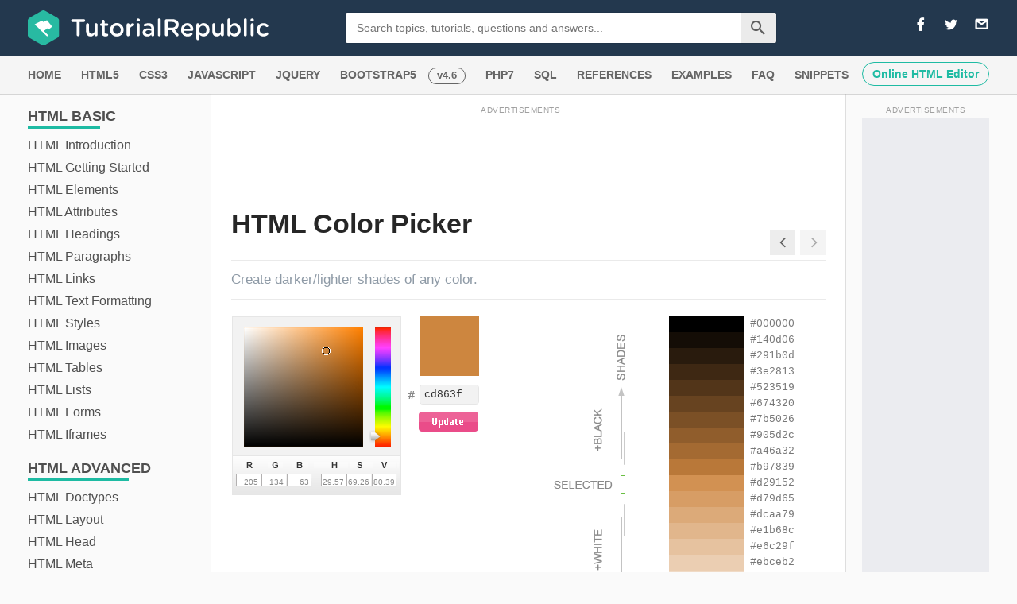

--- FILE ---
content_type: text/html; charset=UTF-8
request_url: https://www.tutorialrepublic.com/html-reference/html-color-picker.php?color=CD853F
body_size: 10815
content:
<!DOCTYPE html>
<html lang="en"><!-- InstanceBegin template="/Templates/html.dwt.php" codeOutsideHTMLIsLocked="false" -->
<head>
	<!-- InstanceBeginEditable name="doctitle" -->
    <title>HTML Color Picker - Create Tints and Shades of Any Color</title>
    <meta name="description" content="An interactive online tool that enable you fine tune your color selection by creating its lighter (tint) and darker (shades) versions along with the hex codes." />
	<link rel="canonical" href="https://www.tutorialrepublic.com/html-reference/html-color-picker.php" />
	    <!-- InstanceEndEditable -->
    	<meta charset="UTF-8" />
<meta name="viewport" content="width=device-width, initial-scale=1" />
<meta property="fb:admins" content="100001054961582" />
<meta property="fb:app_id" content="1404574483159557" />
<meta property="og:image" content="/lib/images/signature.png" />
<link rel="shortcut icon" type="image/x-icon" href="/favicon.png" />
<style>
html,body,h1,h2,h3,h4,h5,h6,p,blockquote,pre,img{margin:0;padding:0;border:0;font-size:100%;font:inherit;vertical-align:baseline}
html,body{min-height:100%}
p{margin:0 0 15px}
ol,ul{margin:0 0 15px}
a,a:active,a:visited{outline:none;color:#1db79f;text-decoration:none}
a img{border:none;outline:none}
p code,table td:last-child code,.content ul li code,code.mark{padding:2px 6px;font-size:94%;color:#333;background-color:#f1f1f1;border-radius:3px}
a code{color:inherit;background:none;padding:0}
table{border-collapse:collapse;border-spacing:0}
table td{vertical-align:top}
body{min-width:1320px;color:#414141;background:#fafafa;font-family:-apple-system,BlinkMacSystemFont,"Segoe UI","Helvetica Neue",sans-serif;font-size:17px;line-height:1.7}
input,select,textarea,button,div,span,a{box-sizing:border-box}
h1,h2,h3,h4{color:#262626;margin:20px 0 10px;line-height:1.5;font-weight:600}
h1{font-size:34px;margin-top:17px}
h2{font-size:28px}
h3{font-size:22px}
.space{margin-bottom:30px!important}
.break{margin-bottom:20px!important}
.text-center{text-align:center!important}
.scroll{height:195px;overflow-y:scroll}
.scroll.large{height:245px}
.scroll.xlarge{height:290px}
.scroll.xxlarge{height:340px}
sup{font-size:13px}
h1 sup{background:#ec0000;border-radius:3px;padding:5px 10px;font-size:15px;color:#fff;position:relative;top:5px}
.leaderboard{padding-top:18px;position:relative;box-sizing:content-box;height:91px;overflow:hidden}
.intro-image img{display:block;margin:10px 0 25px;width:100%}
.clearfix::after{content:".";display:block;height:0;clear:both;visibility:hidden}
code,.code,.syntax,.green-box,.sky-box,.gray-box,.pink-box,.red-box,.at-rule,.codebox pre,.console-output,.command{font-size:16px;font-family:Consolas,Monaco,Courier,monospace}
.console-output{margin:15px 0}
.command{background:#f2f2f2;padding:16px 18px;margin:15px 0 25px;border-radius:3px}
hr{border:none;border-bottom:1px solid #e7e9ed;height:1px;margin:40px 0 30px}
.summary,.topic{border:1px solid #eaeaea;border-width:1px 0;margin:20px 0;padding:10px 0;color:#8e9aa6}
h2.section-title span{display:inline-block;border-bottom:4px solid #c9d7e0;padding:0 50px 12px 0}
.wrapper{width:1320px;padding:0 15px;margin:0 auto}
.header{background:#23384e;padding:16px 0}
input.search{background:#fff;border:0 none;color:#807E7E;float:left;height:38px;font-size:14px;outline:medium none;padding:6px 14px;width:500px;border-radius:2px;box-shadow:0 0 1px rgba(0,0,0,0.6);font-family:inherit}
.search-btn{color:rgba(0,0,0,.6);background:#ebebeb;border:none;outline:none;cursor:pointer;float:left;height:38px;width:44px;display:block;margin-left:-2px;border-radius:0 2px 2px 0;box-shadow:0 0 1px rgba(0,0,0,0.7)}
.logo img{height:44px;margin:-3px 0;display:block}
.site-search{float:left;margin-left:8%}
.menu{background-color:#f5f5f5;box-shadow:0 1px 1px rgba(0,0,0,.15);position:relative;z-index:9}
.menu a{color:#666;display:inline-block;padding:0 10px;text-decoration:none;font-size:14px;font-weight:600;height:48px;line-height:48px}
.menu a:first-child{margin-left:-10px}
.menu a.tool-link{float:right;display:block;border-radius:40px;line-height:normal;position:relative;height:auto;top:8px;padding:6px 12px;color:#1ebba3;border:1px double #1ebba3}
.fl,.logo{float:left}
.leftcolumn{width:240px;float:left;font-size:16px;color:#4f4f4f}
.centercolumn{width:870px;float:left}
.rightcolumn{width:160px;float:right}
.content{background:#fff;padding:12px 40px 20px;border:1px solid #dedede;border-top:none;border-radius:1px}
.sidebar{padding-top:18px;margin-top:12px;position:relative}
.leftcolumn .segment{margin:18px 0 12px;position:relative;font-size:18px;font-weight:600;line-height:normal}
.leftcolumn a{color:#4f4f4f;display:block;border-bottom:1px solid transparent}
.leftcolumn ul{list-style:none;padding:0;margin:0}
.segment,.chapters,.chapters a,.toggle-tree-menu{float:left;clear:both}
.toggle-tree-menu{height:30px}
.toggle-tree-menu span{display:none}
h1 code,h2 code,h3 code{font:inherit}
.color-box{margin:20px 0;padding-left:20px;position:relative}
.note-box,.warning-box,.tip-box{padding:15px 15px 2px 28px}
.content ul li{margin-top:7px}
.extra{padding-top:5px}
.green-box,.sky-box,.gray-box,.red-box,.pink-box{color:#000;margin:15px 0 20px;padding:15px 20px;background-color:#f6f8fa;border:1px solid #d7e2ec}
.example{background:#f4f5f6;padding:3px;margin:15px 0 20px}
.codebox{background:#fff;border:1px solid #ddd}
.codebox-title{height:42px;padding-left:12px;border-bottom:1px solid #ddd;background:#f5f5f5}
.codebox-title h4{margin:0;font-size:18px;line-height:40px;float:left;font-weight:600}
a.try-btn,a.download-btn{width:150px;height:100%;color:#333;font-size:15px;line-height:40px;font-weight:600;text-align:center;float:right;display:block;border-left:1px solid #ddd;background:rgba(27,31,35,0.08);box-sizing:border-box;font-family:Arial,sans-serif}
a.try-btn span{font-size:18px;line-height:normal}
.hide,.code-style,.box-size,.bottom-link,.footer,.code-style,.snippets,.report-error,.badge,.social,.ad-label,.mobile-only,ul.tree-menu li ul{display:none}
.skyscraper{width:160px;height:600px;overflow:hidden;margin-bottom:20px;background:#ebecf0}
.bottom-ad{margin-top:50px;padding:28px;position:relative;background:url(/lib/images/smooth-line.png) no-repeat center #f9f9f9}
.rectangle-left,.rectangle-right{width:336px;height:280px;overflow:hidden}
.fr,a.previous-page,a.next-page,.rectangle-right,.topic-nav{float:right}
a.previous-page,a.next-page{width:32px;height:32px;line-height:30px}
.shadow{background:#F7F8F9;padding:3px;margin:15px 0 20px}
.color-box .shadow{margin:0}
.syntax{color:#2f4959;padding:15px 20px;background:#F9F9FA;border:1px solid #ddd}
code[class*="language-"],pre[class*="language-"]{color:#000;background:none;font-family:Consolas,Monaco,'Andale Mono','Ubuntu Mono',monospace;text-align:left;white-space:pre;word-break:normal;word-wrap:normal;line-height:1.5;tab-size:4;hyphens:none}
pre[class*="language-"]{position:relative;margin:.5em 0;overflow:visible;padding:0}
pre[class*="language-"]>code{position:relative;border-left:10px solid #358ccb;box-shadow:-1px 0 0 0 #358ccb,0 0 0 1px #dfdfdf;background-color:#fdfdfd;background-image:linear-gradient(transparent 50%,rgba(69,142,209,0.04) 50%);background-size:3em 3em;background-origin:content-box;background-attachment:local}
code[class*="language"]{max-height:inherit;height:inherit;padding:0 1em;display:block;overflow:auto}
:not(pre) > code[class*="language-"]{position:relative;padding:.2em;border-radius:.3em;color:#c92c2c;border:1px solid rgba(0,0,0,0.1);display:inline;white-space:normal}
pre[class*="language-"].line-numbers{padding-left:0}
pre[class*="language-"].line-numbers code{padding-left:3.8em}
pre[class*="language-"].line-numbers .line-numbers-rows{left:0}
pre[class*="language-"][data-line]{padding-top:0;padding-bottom:0;padding-left:0}
pre[data-line] code{position:relative;padding-left:4em}
pre .line-highlight{margin-top:0}
pre.line-numbers{position:relative;padding-left:3.8em;counter-reset:linenumber;white-space:pre-wrap!important}
pre.line-numbers > code{position:relative;white-space:inherit}
.line-numbers-rows,.codebox pre.inactive{display:none}
.codebox pre.syntax-highlighter{margin:0;padding:0;overflow:auto}
pre.line-numbers .line-numbers-rows{border-right:3px solid #6CE26C}
.codebox pre.syntax-highlighter > code{box-shadow:none!important;padding-left:3.8em;background-image:linear-gradient(transparent 50%,#F8F8F8 50%);font-family:Consolas,Monaco,'Andale Mono','Ubuntu Mono',monospace!important;font-size:16px;line-height:1.5;overflow-wrap:break-word}
.codebox pre.syntax-highlighter,.codebox pre.syntax-highlighter code{border:none;width:100%;box-sizing:border-box}
pre.line-numbers code,pre.line-numbers .line-numbers-rows{padding-top:2px;padding-bottom:2px}
pre.single-line code, pre.single-line .line-numbers-rows{padding-top:13px;padding-bottom:13px;background:#fff!important}
.preview-box{padding:15px;text-align:center;cursor:pointer;overflow:hidden;background:#FFF;border:1px solid #e6e6e6}
.preview-box a,.preview-box img{display:block;margin:0 auto;width:100%;height:auto}
.download-box{text-align:center;padding:20px 0;margin:20px 0 10px}
.output-box{border-color:#d4d4d4;border-style:solid;border-width:1px 0;padding:5px 15px;overflow:hidden;background:#fff;margin:10px 0}
.demo-box{margin-top:15px}
.subhead{border-bottom:3px solid #DCE3EB;margin-bottom:15px;padding-bottom:10px}
table.data,table.description{width:100%;font-size:92%}
table.data th,table.data td{padding:8px 10px;vertical-align:top;border:1px solid #dee2e6}
table.data tr,table.data thead + tbody tr:nth-child(2n),table.data.description td{background:#fff}  
table.data tr:nth-child(2n),table.data thead + tbody tr,table.data.description th{background:#f8f8f8}
table.data td.section{color:#fff;background:#343a40;border-color:#454d55}
table.data th{color:#000;text-align:left;font-size:15px;border-bottom-width:2px}
table.data.description th{width:150px;border-width:1px}
table.no-wrap tr td:first-child{white-space:nowrap}
.topic-nav{padding-right:5px;color:#d0d0d0}
.topic-nav a{padding:0 15px;margin:0 0 0 5px;position:relative;display:inline-block}
.topic-nav a::after{font-size:25px;position:absolute;line-height:1}
.topic-nav a:first-child{margin:0 5px 0 0}
.topic-nav a:first-child::after{content:'\00AB';left:-5px}
.topic-nav a:last-child::after{content:'\00BB';right:-5px}
.menu a.old-version{height:21px;font-size:13px;line-height:17px;border:1px double;border-radius:40px;margin-right:10px}
@media screen and (max-width: 1340px) {
body{min-width:1300px}
.wrapper{width:1300px}
.centercolumn{width:850px}
.bottom-ad{padding:24px}
}
@media screen and (max-width: 1320px) {
body{min-width:1280px}
.wrapper{width:1280px}
.leftcolumn{width:230px}
.centercolumn{width:840px}
.content{padding-left:30px;padding-right:30px}
.bottom-ad{padding:26px}
}
@media screen and (max-width: 1300px) {
body{min-width:1260px}
.wrapper{width:1260px}
.centercolumn{width:820px}
.bottom-ad{padding:21px}
}
@media screen and (max-width: 1280px) {
body{min-width:1240px}
.wrapper{width:1240px}
.centercolumn{width:800px}
.content{padding-left:25px;padding-right:25px}
.bottom-ad{padding:19px}
}
@media screen and (max-width: 1260px) {
body{min-width:1220px}
.wrapper{width:1220px}
.centercolumn{width:780px}
.bottom-ad{padding:13px}
}
@media screen and (max-width: 992px) {
body{min-width:100%;max-width:100%;padding-top:46px}
.wrapper{width:100%;min-width:auto;padding:0}
.header{height:46px;padding:5px 0;position:fixed;top:0;left:0;right:0;width:100%;z-index:99}
.logo img{height:30px;margin:3px 0 0}
.menu{width:100%;padding-left:15px;padding-right:15px;overflow-x:auto;white-space:nowrap}
.centercolumn{width:100%;min-width:auto;float:none}
.content{padding:15px 30px;border-width:0 0 1px 0}
.content img{max-width:100%;height:auto}
.skyscraper{display:inline-block}
.shadow,.example,.console-output,.content pre{max-width:100%;overflow-x:auto}
.codebox.multi-style-mode pre{margin-top:38px;border-top:1px solid #ddd}
.bottom-ad{height:auto;background:none;padding:18px 0 0;position:relative}
.rectangle-left,.rectangle-right{float:none;margin:0 auto 20px;background:#EDEEF2}
.leftcolumn,.footer,.social,.site-search,.topic,.code-style,.menu a.tool-link,.backdrop{display:none}
.summary,.topic{padding:5px 0;margin:10px 0}
.leftcolumn,.centercolumn,.rightcolumn,.sidebar{float:none}
.header,.menu,.centercolumn,.footer,.appeal-text{width:100%}
.rightcolumn,.sidebar{margin: 25px auto 0}
.overview{padding-right:0}
.scroll-pane{overflow-x:auto}
table.data{min-width:480px}
table.data pre{display:inline;white-space:normal}
table tr th,table tr td{width:auto!important}
.preview-box{padding:6px}
.leaderboard{margin:15px 0 20px}
h1{font-size:30px}
h2{font-size:24px}
h3{font-size:20px}
.codebox pre.syntax-highlighter{overflow-x:auto}
.codebox pre.syntax-highlighter > code{min-width:614px;height:auto;overflow-x:hidden}
}
@media screen and (max-width: 830px) {
.content{padding:15px}
}
@media screen and (min-width: 993px) {
.site-search,.leftcolumn,.social{display:block!important}
.backdrop{display:none!important}
.hide-scroll{overflow-x:hidden!important}
}
@media screen and (min-width: 1500px) {
body{min-width:1350px}
.wrapper{width:1350px}
.centercolumn{width:900px}
.content{padding-left:50px;padding-right:50px}
.bottom-ad{padding:31px}
}</style>    
    <!-- InstanceBeginEditable name="head" -->	
    <link rel="stylesheet" href="../lib/styles/colorpicker-2.2.css" />
	<script src="https://code.jquery.com/jquery-1.7.2.min.js"></script>
	<script src="../lib/js/eye.js"></script>
	<script src="../lib/js/utils.js"></script>
	<script src="../lib/js/layout.js"></script>
    <script src="../lib/js/colorpicker.js"></script>
    <script src="../lib/js/values.js"></script>
        <script>
    function hex2rgb(hex){
        hex = hex.replace('#','');
        r = parseInt(hex.substring(0,2), 16);
        g = parseInt(hex.substring(2,4), 16);
        b = parseInt(hex.substring(4,6), 16);

        result = 'rgb('+r+','+g+','+b+')';
        return result;
    }

    function rgb2hex(rgb){
        rgb = rgb.match(/^rgba?[\s+]?\([\s+]?(\d+)[\s+]?,[\s+]?(\d+)[\s+]?,[\s+]?(\d+)[\s+]?/i);
        return (rgb && rgb.length === 4) ? "#" +
            ("0" + parseInt(rgb[1],10).toString(16)).slice(-2) +
            ("0" + parseInt(rgb[2],10).toString(16)).slice(-2) +
            ("0" + parseInt(rgb[3],10).toString(16)).slice(-2) : '';
    }
    
    function updateColors(hex){
        const color = new Values(hex);
        var tints = color.tints(10);
        var shades = color.shades(10);
        $("#shades, #tints").empty();
        
        for(var i = 0; i < 10; i++) {
            var shadeHex = rgb2hex(String('rgb(' + shades[9-i].rgb + ')'));
            var tintHex = rgb2hex(String('rgb(' + tints[i].rgb + ')'));

            $("#shades").append('<tr><td class="hexcolor"><a style="background:' + shadeHex + '"></a></td><td class="hexcode">' + shadeHex + '</td></tr>');
            $("#tints").append('<tr><td class="hexcolor"><a style="background:' + tintHex + '"></a></td><td class="hexcode">' + tintHex + '</td></tr>');
        }
    }

    $(document).ready(function(){
        updateColors("#cd853f");
        $("#hex_code").val("cd853f").trigger("change");
    });

    $(document).on("click", ".update_btn", function(){
        var hex = $("#hex_code").val();
        updateColors("#" + hex);
    });

    $(document).on("click", ".hexcolor a", function(){
        var hex = $(this).parent().next().text();
        //$("#hex_code").val(hex.substring(1)).trigger("change");
        updateColors(hex);
    });
    </script>
    <!-- InstanceEndEditable -->
    
	<script async src="https://www.googletagmanager.com/gtag/js?id=G-381VQH4NHT"></script>
<script>
  window.dataLayer = window.dataLayer || [];
  function gtag(){dataLayer.push(arguments);}
  gtag('js', new Date());

  gtag('config', 'G-381VQH4NHT');
</script></head>
<body>
    <!--Header-->
    
<div class="header">
    <div class="wrapper clearfix">
        <button type="button" class="open-menu mobile-only"><i class="icon-menu"></i></button>
        <div class="logo">
            <a href="https://www.tutorialrepublic.com/"><img src="/lib/images/logo.svg" alt="TutorialRepublic" /></a>
        </div>
        <div class="site-search">
            <form action="https://www.google.com/search" method="get" target="_blank" class="clearfix">
                <input type="hidden" value="www.tutorialrepublic.com" name="sitesearch" />
                <input type="text" name="q" placeholder="Search topics, tutorials, questions and answers..." id="searchInput" class="search" />
                <button type="submit" class="search-btn"><span class="icon-search"></span></button>
            </form>
        </div>
        <div class="social">                
            <a href="https://www.facebook.com/tutorialrepublic" target="_blank" title="Join us on Facebook"><i class="icon-facebook"></i></a>
            <a href="https://twitter.com/tutrepublic" target="_blank" title="Follow us on Twitter"><i class="icon-twitter"></i></a>
            <a href="/contact-us.php" target="_blank" title="Send us an Email"><i class="icon-mail"></i></a>
        </div>
        <button type="button" class="open-search mobile-only">
            <i class="icon-search"></i>
        </button>
    </div>    
</div>
<div class="menu">
    <div class="wrapper">
        <a href="//www.tutorialrepublic.com" title="Home Page">HOME</a>
        <a href="/html-tutorial/" title="HTML Tutorial">HTML5</a>            
        <a href="/css-tutorial/" title="CSS Tutorial">CSS3</a>
        <a href="/javascript-tutorial/" title="JavaScript Tutorial">JAVASCRIPT</a>
        <a href="/jquery-tutorial/" title="jQuery Tutorial">JQUERY</a>
        <a href="/twitter-bootstrap-tutorial/" title="Bootstrap 5 Tutorial">BOOTSTRAP5</a>
		<a href="/twitter-bootstrap-4-tutorial/" class="old-version" title="Bootstrap 4.6 Tutorial">v4.6</a>
        <a href="/php-tutorial/" title="PHP Tutorial">PHP7</a> 
        <a href="/sql-tutorial/" title="SQL Tutorial">SQL</a>
        <a href="/references.php" title="Web References">REFERENCES</a>
        <a href="/practice-examples.php" title="Practice Examples and Demos">EXAMPLES</a>
        <a href="/faq.php" title="Frequently Asked Questions and Answers">FAQ</a>
        <a href="/snippets/gallery.php" title="Bootstrap Code Snippets" target="_blank">SNIPPETS</a>
        <a href="/codelab.php" class="tool-link" target="_blank">Online HTML Editor</a>
    </div>        
</div>    <!--End:Header-->
    <div class="wrapper clearfix">
        <div class="leftcolumn" id="myNav">
		
        <div class="segment"><span>HTML</span> BASIC</div>
<div class="chapters">
    <a href="/html-tutorial/">HTML Introduction</a>
    <a href="/html-tutorial/html-get-started.php">HTML Getting Started</a>
    <a href="/html-tutorial/html-elements.php">HTML Elements</a>
    <a href="/html-tutorial/html-attributes.php">HTML Attributes</a>
    <a href="/html-tutorial/html-headings.php">HTML Headings</a>
    <a href="/html-tutorial/html-paragraphs.php">HTML Paragraphs</a>
    <a href="/html-tutorial/html-links.php">HTML Links</a>
    <a href="/html-tutorial/html-text-formatting.php">HTML Text Formatting</a>
    <a href="/html-tutorial/html-styles.php">HTML Styles</a>
    <a href="/html-tutorial/html-images.php">HTML Images</a>
    <a href="/html-tutorial/html-tables.php">HTML Tables</a>
    <a href="/html-tutorial/html-lists.php">HTML Lists</a>
    <a href="/html-tutorial/html-forms.php">HTML Forms</a>
    <a href="/html-tutorial/html-iframes.php">HTML Iframes</a>
</div>
<div class="segment"><span>HTML</span> ADVANCED</div>
<div class="chapters">
    <a href="/html-tutorial/html-doctypes.php">HTML Doctypes</a>
    <a href="/html-tutorial/html-layout.php">HTML Layout</a>
    <a href="/html-tutorial/html-head.php">HTML Head</a>
    <a href="/html-tutorial/html-meta.php">HTML Meta</a>
    <a href="/html-tutorial/html-scripts.php">HTML Scripts</a>
    <a href="/html-tutorial/html-entities.php">HTML Entities</a>
    <a href="/html-tutorial/html-url.php">HTML URL</a>
    <a href="/html-tutorial/html-url-encode.php">HTML URL Encode</a>
    <a href="/html-tutorial/html-validation.php">HTML Validation</a>
</div>
<div class="segment"><span>HTML5</span> FEATURES</div>
<div class="chapters">
	<a href="/html-tutorial/html5-new-input-types.php">HTML5 New Input Types</a>
    <a href="/html-tutorial/html5-canvas.php">HTML5 Canvas</a>
    <a href="/html-tutorial/html5-svg.php">HTML5 SVG</a>
    <a href="/html-tutorial/html5-audio.php">HTML5 Audio</a>
    <a href="/html-tutorial/html5-video.php">HTML5 Video</a>
    <a href="/html-tutorial/html5-web-storage.php">HTML5 Web Storage</a>
    <a href="/html-tutorial/html5-application-cache.php">HTML5 Application Cache</a>
    <a href="/html-tutorial/html5-web-workers.php">HTML5 Web Workers</a>
    <a href="/html-tutorial/html5-server-sent-events.php">HTML5 SSE</a>
    <a href="/html-tutorial/html5-geolocation.php">HTML5 Geolocation</a>
    <a href="/html-tutorial/html5-drag-and-drop.php">HTML5 Drag &amp; Drop</a>
</div>
<div class="segment"><span>HTML5</span> EXAMPLES</div>
<div class="chapters">
    <a href="/html-examples.php">HTML5 Practice Examples</a>
	<a href="/faq.php#html-css">HTML5 FAQ's Answers</a>
</div>
<div class="segment"><span>HTML5</span> REFERENCE</div>
<div class="chapters">
    <a href="/html-reference/html5-tags.php">HTML5 Tags/Elements</a>
	<a href="/html-reference/html5-global-attributes.php">HTML5 Global Attributes</a>
    <a href="/html-reference/html5-event-attributes.php">HTML5 Event Attributes</a>
    <a href="/html-reference/html-language-codes.php">HTML5 Language Codes</a>
    <a href="/html-reference/html-character-entities.php">HTML5 Character Entities</a>
    <a href="/html-reference/http-status-codes.php">HTTP Status Codes</a>
	<a href="/html-reference/html-color-picker.php">HTML5 Color Picker</a>
	<a href="/references.php" class="more">More references</a>
</div>        
                </div>
        <div class="centercolumn">
            <!--Text Content-->
            <div class="content">
                <div class="leaderboard">

    <div class="ad-label">Advertisements</div>

    <div class="ad-container">
        <script async src="https://pagead2.googlesyndication.com/pagead/js/adsbygoogle.js?client=ca-pub-9107540490929984"
     crossorigin="anonymous"></script>
<!-- Responsive Leaderboard -->
<ins class="adsbygoogle"
     style="display:block;width:100%;max-width:728px;height:90px"
     data-ad-client="ca-pub-9107540490929984"
     data-ad-slot="4302666817"></ins>
<script>
     (adsbygoogle = window.adsbygoogle || []).push({});
</script>    </div>

    
</div>                <!-- InstanceBeginEditable name="main_content" -->
                <a href="http-status-codes.php" class="previous-page" title="Go to Previous Page"></a>
                <a href="javascript:void(0);" class="next-page disabled" title="Go to Next Page : Disabled"></a>
                <h1>HTML <span>Color Picker</span></h1>
                <p class="summary">Create darker/lighter shades of any color.</p>
                <div class="scroll-pane">
                    <form action="#">
                        <table class="color_frame">
                            <tr>
                                <td class="picker_box">
                                    <div class="color_wrapper">
                                        <div id="colorpickerHolder"></div>
                                        <div class="top_bar"><div class="color_panel"><!--Color Panel--></div></div>
                                        <input type="button" value="&nbsp;" class="update_btn" />
                                    </div>
                                </td>
                                <td class="color_map"><img src="../lib/images/color_map.gif" alt="Shade and Tint map"  /></td>
                                <td id="colors" class="shade_box">
									<table id="shades"></table>
                                    <table id="tints"></table>
								</td>
                            </tr>
                        </table>
                    </form>
                </div>
                <h2>Tints and Shades</h2>
                <p>Tints are lighter versions of the color that are made by mixing a color with white, whereas shades are darker versions of the color that are made by mixing a color with black. For example, pink is a tint of red, while maroon is a shade of red.</p>
                <!--Note box-->
                <div class="color-box">
                    <div class="shadow">
                        <div class="info-tab note-icon" title="Important Notes"><i></i></div>
                        <div class="note-box">
                            <p><strong>Note:</strong> Adding white to the color increases lightness, while adding black reduces lightness which results in darker color. Click on the color bars at the right hand side to further generate tints and shades for that color.</p>
                        </div>
                    </div>
                </div>
                <!--End:Note box-->
                <!--Bottom Navigation-->
                <div class="bottom-link clearfix">
                    <a href="http-status-codes.php" class="previous-page-bottom">Previous Page</a>
                    <a href="javascript:void(0);" class="next-page-bottom disabled" title="Disabled">Next Page</a>
                </div>
                <!--End:Bottom Navigation-->
                <!-- InstanceEndEditable -->
                <div class="bottom-ad clearfix">

     <div class="ad-label">Advertisements</div>

     <!--Rectangle Left-->
     <div class="rectangle-left fl">
        <script async src="https://pagead2.googlesyndication.com/pagead/js/adsbygoogle.js?client=ca-pub-9107540490929984"
     crossorigin="anonymous"></script>
        <!-- Large Rectangle Left -->
        <ins class="adsbygoogle"
            style="display:inline-block;width:336px;height:280px"
            data-ad-client="ca-pub-9107540490929984"
            data-ad-slot="8162953958"></ins>
        <script>
            (adsbygoogle = window.adsbygoogle || []).push({});
        </script>
     </div>
     <!--End:Rectangle Left-->

     <!--Rectangle Right-->
     <div class="rectangle-right fr">
        <script async src="https://pagead2.googlesyndication.com/pagead/js/adsbygoogle.js?client=ca-pub-9107540490929984"
     crossorigin="anonymous"></script>
        <!-- Large Rectangle Right -->
        <ins class="adsbygoogle"
            style="display:inline-block;width:336px;height:280px"
            data-ad-client="ca-pub-9107540490929984"
            data-ad-slot="3324015654"></ins>
        <script>
            (adsbygoogle = window.adsbygoogle || []).push({});
        </script>
     </div>
     <!--End:Rectangle Right-->

</div>            </div>
            <!--End:Text Content-->
            <!--Feedback Form-->
			<div class="snippets">
    <a href="/snippets/gallery.php" target="_blank"><img src="/lib/images/bootstrap-code-snippets.png" alt="Bootstrap UI Design Templates" /></a>    
    <a href="https://www.propertymarvels.com/" id="pm" rel="nofollow" target="_blank"><img src="/lib/images/propertymarvels.png" alt="Property Marvels - A Leading Real Estate Portal for Premium Properties" /></a>    
</div>            <!--End:Feedback Form-->
        </div>        
        <div class="rightcolumn">
            <div class="sidebar">
    
    <div class="ad-label">Advertisements</div>

    <div class="skyscraper primary">
        <script async src="https://pagead2.googlesyndication.com/pagead/js/adsbygoogle.js?client=ca-pub-9107540490929984"
        crossorigin="anonymous"></script>
        <!-- Premium Skyscraper -->
        <ins class="adsbygoogle"
            style="display:inline-block;width:160px;height:600px"
            data-ad-client="ca-pub-9107540490929984"
            data-ad-slot="4376141825"></ins>
        <script>
            (adsbygoogle = window.adsbygoogle || []).push({});
        </script>
    </div>

    
</div>        </div>
    </div>
    <!--Footer-->
	<!--Footer-->
<div class="footer">
    <div class="appeal">
        <div class="wrapper">
            <p>Is this website helpful to you? Please give us a
            <a href="/like.php" onclick="javascript:window.open(this.href, '', 'menubar=no,toolbar=no,resizable=yes,scrollbars=yes,height=250,width=600,top=150, left='+((screen.width/2)-300));return false;">like</a>,
            or share your <a href="/contact-us.php" target="_blank">feedback</a><em> to help us improve</em>.
            Connect with us on <a href="https://www.facebook.com/tutorialrepublic" target="_blank">Facebook</a> and <a href="https://twitter.com/tutrepublic" target="_blank">Twitter</a> for the latest updates.</p>               
        </div>
    </div>
    <div class="footer-inner">
        <div class="wrapper clearfix">                
            <div class="link-box">
                <h4>About Us</h4>
                <div class="clearfix">
                    <a href="/about-us.php">Our Story</a>                    
                    <a href="/terms-of-use.php">Terms of Use</a>
                    <a href="/privacy-policy.php">Privacy Policy</a>                    
                </div>
            </div>
            <div class="link-box">
                <h4>Contact</h4>
                <div class="clearfix">
                    <a href="/contact-us.php">Contact Us</a>                    
                    <a href="/contact-us.php" target="_blank">Report Error</a>
                    <a href="/advertise-with-us.php">Advertise</a>                    
                </div>
            </div>
            <div class="tool-box">
                <h4>Interactive Tools</h4>
                <div class="tools-list clearfix" id="tools">
					<a href="/bootstrap-icons-classes.php" target="_blank">Bootstrap Icon Search Utility</a>
                    <a href="/html-formatter.php" target="_blank">HTML Formatter</a>
                    <a href="/faq/what-is-the-maximum-length-of-title-and-meta-description-tag.php">Title &amp; Meta Length Calculator</a>
                    <a href="/html-reference/html-color-picker.php">HTML Color Picker</a>
                    <a href="/twitter-bootstrap-button-generator.php" target="_blank">Bootstrap Button Generator</a>
                    <a href="/codelab.php?topic=sql&amp;file=select-all" target="_blank">SQL Playground</a>
                    <a href="/font-awesome-icons-classes.php" target="_blank">Font Awesome Icon Finder</a>
                    <a href="/codelab.php?topic=html&amp;file=hello-world" target="_blank">HTML Editor</a>
                </div>
            </div>
            <div class="footer-logo">
                <p><img src="/lib/images/logo.svg" alt="TutorialRepublic" /><p>
					<div>
						<a href="https://www.buymeacoffee.com/tutrepublic" class="bmc-btn" rel="nofollow" target="_blank">
    						<img src="/lib/images/bmc-btn.png" alt="BMC" />
						</a>
					</div>
            </div>
        </div>
    </div>           
        <div class="bottom-strip">
        <div class="wrapper">
            <div class="notice">Copyright &copy; 2026 Tutorial Republic. All Rights Reserved.</div>
            <div class="social-media">
                <em>Share This:</em>
                <a href="https://facebook.com/sharer.php?u=https://www.tutorialrepublic.com%2Fhtml-reference%2Fhtml-color-picker.php%3Fcolor%3DCD853F" onclick="javascript:window.open(this.href, '', 'menubar=no,toolbar=no,resizable=yes,scrollbars=yes,height=300,width=600,top=150, left='+((screen.width/2)-300));return false;" title="Facebook"><i class="icon-facebook"></i></a>
                <a href="#" id="tweet-btn" onclick="javascript:window.open(this.href, '', 'menubar=no,toolbar=no,resizable=yes,scrollbars=yes,height=300,width=600,top=150, left='+((screen.width/2)-300));return false;" title="Twitter"><i class="icon-twitter"></i></a>
                <a href="#" id="email-btn" onclick="javascript:window.open(this.href, '', 'menubar=no,toolbar=no,resizable=yes,scrollbars=yes,height=300,width=600,top=150, left='+((screen.width/2)-300));return false;" rel="noreferrer" title="Gmail"><i class="icon-mail"></i></a>
            </div>
        </div>            
    </div>
    <script>
        var title = document.title.replace('- Tutorial Republic', '');
        document.getElementById('tweet-btn').href = 'https://twitter.com/share?text=' + title + '- &url=https://www.tutorialrepublic.com%2Fhtml-reference%2Fhtml-color-picker.php%3Fcolor%3DCD853F';
        document.getElementById('email-btn').href = 'https://mail.google.com/mail/?view=cm&fs=1&su=' + title + '&body=https://www.tutorialrepublic.com%2Fhtml-reference%2Fhtml-color-picker.php%3Fcolor%3DCD853F';
    </script>
</div>
<!--End:Footer-->
    
<div class="backdrop mobile-only"></div>

<!-- TutorialRepublic base script -->
<script>
// Adding CSS files
[	
	'/lib/styles/extended-3.2.css',
	'/lib/icomoon/style.css'
].forEach(function(href) {
	var link = document.createElement('link');
	link.rel = 'stylesheet';
	link.href = href;
	(document.getElementsByTagName('head')[0]).appendChild(link);
});

// Adding JS files
[
	'https://ajax.googleapis.com/ajax/libs/jquery/2.2.4/jquery.min.js',
	'/lib/js/prism.js',
	'/lib/js/default-1.3.js'
].forEach(function(src) {
	var script = document.createElement('script');
	script.async = false; // important
	script.src = src;
	(document.getElementsByTagName('body')[0]).appendChild(script);
});

// Showing PropertyMarvels 
var timezone = Intl.DateTimeFormat().resolvedOptions().timeZone;
if((timezone.indexOf('Calcutta') !== -1) || (timezone.indexOf('Kolkata') !== -1)){
    //document.querySelector('.pm').style.display = 'block';
}
</script>


    <!--End:Footer-->
</body>
<!-- InstanceEnd --></html>

--- FILE ---
content_type: text/html; charset=utf-8
request_url: https://www.google.com/recaptcha/api2/aframe
body_size: 266
content:
<!DOCTYPE HTML><html><head><meta http-equiv="content-type" content="text/html; charset=UTF-8"></head><body><script nonce="dhGQoXjiwgixkbPgnIEhaA">/** Anti-fraud and anti-abuse applications only. See google.com/recaptcha */ try{var clients={'sodar':'https://pagead2.googlesyndication.com/pagead/sodar?'};window.addEventListener("message",function(a){try{if(a.source===window.parent){var b=JSON.parse(a.data);var c=clients[b['id']];if(c){var d=document.createElement('img');d.src=c+b['params']+'&rc='+(localStorage.getItem("rc::a")?sessionStorage.getItem("rc::b"):"");window.document.body.appendChild(d);sessionStorage.setItem("rc::e",parseInt(sessionStorage.getItem("rc::e")||0)+1);localStorage.setItem("rc::h",'1769201672646');}}}catch(b){}});window.parent.postMessage("_grecaptcha_ready", "*");}catch(b){}</script></body></html>

--- FILE ---
content_type: text/css
request_url: https://www.tutorialrepublic.com/lib/styles/colorpicker-2.2.css
body_size: 5101
content:
@charset "utf-8";
/* CSS Document */
.colorpicker {
	width: 213px;
	height: 176px;
	font-family: Arial, Helvetica, sans-serif;
	background:#f2f2f2;
	border:1px solid #e6e6e6;
}
.colorpicker_color {
	width: 150px;
	height: 150px;
	left: 14px;
	top: 13px;
	position: absolute;
	background: #f00;
	overflow: hidden;
	cursor: crosshair;
}
.colorpicker_color div {
	position: absolute;
	top: 0;
	left: 0;
	width: 150px;
	height: 150px;
	background: url(../images/colorpicker_overlay.png);
}
.colorpicker_color div div {
	position: absolute;
	top: 0;
	left: 0;
	width: 11px;
	height: 11px;
	overflow: hidden;
	background: url(../images/colorpicker_select.gif);
	margin: -5px 0 0 -5px;
}
.colorpicker_hue {
	position: absolute;
	top: 13px;
	left: 171px;
	width: 35px;
	height: 150px;
	/*cursor: n-resize;*/
	cursor: default;
	background:url("../images/rainbow.png") no-repeat center transparent;
}
.colorpicker_hue div {
	position: absolute;
	width: 35px;
	height: 16px;
	overflow: hidden;
	background: url(../images/scroll.png) no-repeat left top transparent;
	margin-top: -8px;
	left: 0px;
}
.colorpicker_new_color {
	position: absolute;
	width: 75px;
	height: 75px;
	left: 235px;
	top: -1px;
	background: #f00;
}
/* Old color box */
.colorpicker_current_color {
	position: absolute;
	width: 60px;
	height: 30px;
	left: 283px;
	top: 13px;
	background: #f00;
	display: none;
}
.colorpicker input {
	background-color: transparent;
	border:none; outline:none;
	font-size: 10px;
	font-family: Arial, Helvetica, sans-serif;
	color: #898989;
	text-align: right;
	margin: 0;
	padding: 0;
	height: 11px;
}
.colorpicker_hex {
	position: absolute;
	width: 90px;
	padding-left:15px;
	background: url(../images/hex_bg.gif) no-repeat center right transparent;
	left: 220px;
	top: 85px;
}
.colorpicker_hex input {
	color:#333;
	font-size: 13px;
	text-align:left;
	font-family: "courier new", courier, monospace;
	width:63px; 
    height: 25px;
	padding: 4px 6px;
	display:block;
	right: 6px;
	border:none; outline:none;
	background:transparent;
}
.colorpicker_field {
	background-position: top;
	position: absolute;
}
.colorpicker_field, .colorpicker_field span{
	width:30px;
	height:15px;
	display:block;
}
.colorpicker_field input{
	width:28px;
	height:15px;
	display:block;
	padding-right:2px;
	text-align:right;
}
.colorpicker_field span {
	position: absolute;
	overflow: hidden;
	display:block;
	top: 0;
	right: 0;
	cursor: n-resize;
}
.colorpicker_rgb_r {
	top: 200px;
	left: 6px;
}
.colorpicker_rgb_g {
	top: 200px;
	left: 38px;
}
.colorpicker_rgb_b {
	top: 200px;
	left: 70px;
}
.colorpicker_hsb_h {
	top: 200px;
	left: 113px;
}
.colorpicker_hsb_s {
	top: 200px;
	left: 145px;
}
.colorpicker_hsb_b {
	top: 200px;
	left: 177px;
}
/*Setting Color Button */
.colorpicker_submit {
	position: absolute;
	width: 22px;
	height: 22px;
	/*background: url(../images/colorpicker_submit.png) top;*/
	left: 322px;
	top: 200px;
	overflow: hidden;
	position:absolute;
	cursor:pointer;
	display:none;
}
.colorpicker_focus {
	background-position: center;
}
.colorpicker_hex.colorpicker_focus {
	background-position: bottom;
}
.colorpicker_submit.colorpicker_focus {
	background-position: bottom;
}
.colorpicker_slider {
	background-position: bottom;
}
/*
-------------------------------------
Custom Styles for Color Picker
----------------------------------
*/
.color_wrapper{
	width:311px;
	position:relative;
	text-align:left !important;
}
.top_bar{
	width:213px;
	background:#f1f1f1;
	border:1px solid #E6E6E6;
	border-top:none;
}
.color_panel{
	width:100%; height:48px;
	background:url("../images/color_panel.gif") no-repeat center bottom transparent;
}
.update_btn, .update_btn:visited{
	width:75px; height:25px;
	display:block;
	background: url("../images/update_btn.gif") no-repeat scroll 0 0;
	cursor:pointer;
	border:0;outline:0;
	position:absolute;
	top:120px;
	left:235px;
}
.update_btn:hover, .update_btn:focus{
	background-position:0 -25px;
}
table.color_frame{
	width:100%;
	min-width:700px;
	table-layout:fixed;
}
table.color_frame td{
	text-align:left;
	vertical-align:top;
}
table.color_frame td.picker_box{
	width:311px;
}
table.color_frame td.color_map{
	width:135px;
}
table.color_frame td.shade_box{
	width:170px;
}
table#shades td, table#tints td, table#shades td.hexcolor a, table#tints td.hexcolor a{
	height: 20px; 
	font-size: 13px; line-height: 20px;
	padding: 0 !important;
}
table#shades td.hexcolor, table#tints td.hexcolor{
	display: block;
	width: 110px;
}
table#shades td.hexcolor a, table#tints td.hexcolor a{
	display: block;
	width: 95px;
	margin: 0 auto;
	cursor: pointer;
}
table#shades td.hexcolor a:hover, table#tints td.hexcolor a:hover{
	box-shadow: 0 0 4px rgba(0, 0, 0, 0.5);
    position: relative;
}
table#shades td.hexcode, table#tints td.hexcode{
	width: 60px;
	color:#787878;
	font-family: "courier new", courier, monospace;
}

--- FILE ---
content_type: application/javascript
request_url: https://www.tutorialrepublic.com/lib/js/values.js
body_size: 10185
content:
!function(e,r){"object"==typeof exports&&"undefined"!=typeof module?module.exports=r():"function"==typeof define&&define.amd?define(r):(e=e||self).Values=r()}(this,(function(){"use strict";var e={aliceblue:[240,248,255],antiquewhite:[250,235,215],aqua:[0,255,255],aquamarine:[127,255,212],azure:[240,255,255],beige:[245,245,220],bisque:[255,228,196],black:[0,0,0],blanchedalmond:[255,235,205],blue:[0,0,255],blueviolet:[138,43,226],brown:[165,42,42],burlywood:[222,184,135],cadetblue:[95,158,160],chartreuse:[127,255,0],chocolate:[210,105,30],coral:[255,127,80],cornflowerblue:[100,149,237],cornsilk:[255,248,220],crimson:[220,20,60],cyan:[0,255,255],darkblue:[0,0,139],darkcyan:[0,139,139],darkgoldenrod:[184,134,11],darkgray:[169,169,169],darkgreen:[0,100,0],darkgrey:[169,169,169],darkkhaki:[189,183,107],darkmagenta:[139,0,139],darkolivegreen:[85,107,47],darkorange:[255,140,0],darkorchid:[153,50,204],darkred:[139,0,0],darksalmon:[233,150,122],darkseagreen:[143,188,143],darkslateblue:[72,61,139],darkslategray:[47,79,79],darkslategrey:[47,79,79],darkturquoise:[0,206,209],darkviolet:[148,0,211],deeppink:[255,20,147],deepskyblue:[0,191,255],dimgray:[105,105,105],dimgrey:[105,105,105],dodgerblue:[30,144,255],firebrick:[178,34,34],floralwhite:[255,250,240],forestgreen:[34,139,34],fuchsia:[255,0,255],gainsboro:[220,220,220],ghostwhite:[248,248,255],gold:[255,215,0],goldenrod:[218,165,32],gray:[128,128,128],green:[0,128,0],greenyellow:[173,255,47],grey:[128,128,128],honeydew:[240,255,240],hotpink:[255,105,180],indianred:[205,92,92],indigo:[75,0,130],ivory:[255,255,240],khaki:[240,230,140],lavender:[230,230,250],lavenderblush:[255,240,245],lawngreen:[124,252,0],lemonchiffon:[255,250,205],lightblue:[173,216,230],lightcoral:[240,128,128],lightcyan:[224,255,255],lightgoldenrodyellow:[250,250,210],lightgray:[211,211,211],lightgreen:[144,238,144],lightgrey:[211,211,211],lightpink:[255,182,193],lightsalmon:[255,160,122],lightseagreen:[32,178,170],lightskyblue:[135,206,250],lightslategray:[119,136,153],lightslategrey:[119,136,153],lightsteelblue:[176,196,222],lightyellow:[255,255,224],lime:[0,255,0],limegreen:[50,205,50],linen:[250,240,230],magenta:[255,0,255],maroon:[128,0,0],mediumaquamarine:[102,205,170],mediumblue:[0,0,205],mediumorchid:[186,85,211],mediumpurple:[147,112,219],mediumseagreen:[60,179,113],mediumslateblue:[123,104,238],mediumspringgreen:[0,250,154],mediumturquoise:[72,209,204],mediumvioletred:[199,21,133],midnightblue:[25,25,112],mintcream:[245,255,250],mistyrose:[255,228,225],moccasin:[255,228,181],navajowhite:[255,222,173],navy:[0,0,128],oldlace:[253,245,230],olive:[128,128,0],olivedrab:[107,142,35],orange:[255,165,0],orangered:[255,69,0],orchid:[218,112,214],palegoldenrod:[238,232,170],palegreen:[152,251,152],paleturquoise:[175,238,238],palevioletred:[219,112,147],papayawhip:[255,239,213],peachpuff:[255,218,185],peru:[205,133,63],pink:[255,192,203],plum:[221,160,221],powderblue:[176,224,230],purple:[128,0,128],rebeccapurple:[102,51,153],red:[255,0,0],rosybrown:[188,143,143],royalblue:[65,105,225],saddlebrown:[139,69,19],salmon:[250,128,114],sandybrown:[244,164,96],seagreen:[46,139,87],seashell:[255,245,238],sienna:[160,82,45],silver:[192,192,192],skyblue:[135,206,235],slateblue:[106,90,205],slategray:[112,128,144],slategrey:[112,128,144],snow:[255,250,250],springgreen:[0,255,127],steelblue:[70,130,180],tan:[210,180,140],teal:[0,128,128],thistle:[216,191,216],tomato:[255,99,71],turquoise:[64,224,208],violet:[238,130,238],wheat:[245,222,179],white:[255,255,255],whitesmoke:[245,245,245],yellow:[255,255,0],yellowgreen:[154,205,50]},r=new RegExp("[^#a-f\\d]","gi"),n=new RegExp("^#?[a-f\\d]{3}[a-f\\d]?$|^#?[a-f\\d]{6}([a-f\\d]{2})?$","i"),t=new RegExp(/^#([a-f0-9]{3,4}|[a-f0-9]{4}(?:[a-f0-9]{2}){1,2})\b$/,"i"),a="-?\\d*(?:\\.\\d+)",i="("+a+"?)",o="("+a+"?%)",s=("^\n  hsla?\\(\n    \\s*(-?\\d*(?:\\.\\d+)?(?:deg|rad|turn)?)\\s*,\n    \\s*"+o+"\\s*,\n    \\s*"+o+"\\s*\n    (?:,\\s*(-?\\d*(?:\\.\\d+)?%?)\\s*)?\n  \\)\n  $\n").replace(/\n|\s/g,""),l=new RegExp(s),u=("^\n  hsla?\\(\n    \\s*(-?\\d*(?:\\.\\d+)?(?:deg|rad|turn)?)\\s*\n    \\s+"+o+"\n    \\s+"+o+"\n    \\s*(?:\\s*\\/\\s*(-?\\d*(?:\\.\\d+)?%?)\\s*)?\n  \\)\n  $\n").replace(/\n|\s/g,""),h=new RegExp(u),d=("^\n  rgba?\\(\n    \\s*"+i+"\\s*,\n    \\s*"+i+"\\s*,\n    \\s*"+i+"\\s*\n    (?:,\\s*(-?\\d*(?:\\.\\d+)?%?)\\s*)?\n  \\)\n  $\n").replace(/\n|\s/g,""),g=new RegExp(d),p=("^\n  rgba?\\(\n    \\s*"+o+"\\s*,\n    \\s*"+o+"\\s*,\n    \\s*"+o+"\\s*\n    (?:,\\s*(-?\\d*(?:\\.\\d+)?%?)\\s*)?\n  \\)\n  $\n").replace(/\n|\s/g,""),c=new RegExp(p),f=("^\n  rgba?\\(\n    \\s*"+i+"\n    \\s+"+i+"\n    \\s+"+i+"\n    \\s*(?:\\s*\\/\\s*(-?\\d*(?:\\.\\d+)?%?)\\s*)?\n  \\)\n$\n").replace(/\n|\s/g,""),v=new RegExp(f),b=("^\n  rgba?\\(\n    \\s*"+o+"\n    \\s+"+o+"\n    \\s+"+o+"\n    \\s*(?:\\s*\\/\\s*(-?\\d*(?:\\.\\d+)?%?)\\s*)?\n  \\)\n$\n").replace(/\n|\s/g,""),m=new RegExp(b),y=new RegExp(/^transparent$/,"i"),w=function(e,r,n){return Math.min(Math.max(r,e),n)},k=function(e){var r=e;return"number"!=typeof r&&(r=r.endsWith("%")?255*parseFloat(r)/100:parseFloat(r)),w(Math.round(r),0,255)},x=function(e){return w(parseFloat(e),0,100)};function M(e){var r=e;return"number"!=typeof r&&(r=r.endsWith("%")?parseFloat(r)/100:parseFloat(r)),w(r,0,1)}function E(e){var t=function(e,t){if(void 0===t&&(t={}),"string"!=typeof e||r.test(e)||!n.test(e))throw new TypeError("Expected a valid hex string");var a=1;8===(e=e.replace(/^#/,"")).length&&(a=parseInt(e.slice(6,8),16)/255,e=e.slice(0,6)),4===e.length&&(a=parseInt(e.slice(3,4).repeat(2),16)/255,e=e.slice(0,3)),3===e.length&&(e=e[0]+e[0]+e[1]+e[1]+e[2]+e[2]);var i=parseInt(e,16),o=i>>16,s=i>>8&255,l=255&i;return"array"===t.format?[o,s,l,a]:{red:o,green:s,blue:l,alpha:a}}(e,{format:"array"});return F([null,t[0],t[1],t[2],t[3]])}function F(e){var r=e[1],n=e[2],t=e[3],a=e[4];return void 0===a&&(a=1),{type:"rgb",values:[r,n,t].map(k),alpha:M(null===a?1:a)}}
/**
	 * parse-css-color
	 * @version v0.1.2
	 * @link http://github.com/noeldelgado/parse-css-color/
	 * @license MIT
	 */var R=function(r){if("string"!=typeof r)return null;var n=t.exec(r);if(n)return E(n[0]);var a=h.exec(r)||l.exec(r);if(a)return function(e){var r=e[1],n=e[2],t=e[3],a=e[4];void 0===a&&(a=1);var i=r;return{type:"hsl",values:[i=i.endsWith("turn")?360*parseFloat(i)/1:i.endsWith("rad")?Math.round(180*parseFloat(i)/Math.PI):parseFloat(i),x(n),x(t)],alpha:M(null===a?1:a)}}(a);var i=v.exec(r)||m.exec(r)||g.exec(r)||c.exec(r);if(i)return F(i);if(y.exec(r))return F([null,0,0,0,0]);var o=e[r.toLowerCase()];return o?F([null,o[0],o[1],o[2],1]):null};var $=function(e){var r,n,t,a,i,o=e[0]/360,s=e[1]/100,l=e[2]/100;if(0==s)return[i=255*l,i,i];r=2*l-(n=l<.5?l*(1+s):l+s-l*s),a=[0,0,0];for(var u=0;u<3;u++)(t=o+1/3*-(u-1))<0&&t++,t>1&&t--,i=6*t<1?r+6*(n-r)*t:2*t<1?n:3*t<2?r+(n-r)*(2/3-t)*6:r,a[u]=255*i;return a};var q=function(e,r,n){return Math.min(Math.max(e,r),n)};function S(e){var r=Math.round(q(e,0,255)).toString(16);return 1==r.length?"0"+r:r}var I=function(e){var r=4===e.length?S(255*e[3]):"";return"#"+S(e[0])+S(e[1])+S(e[2])+r};var j=function(e){var r,n,t=e[0]/255,a=e[1]/255,i=e[2]/255,o=Math.min(t,a,i),s=Math.max(t,a,i),l=s-o;return s==o?r=0:t==s?r=(a-i)/l:a==s?r=2+(i-t)/l:i==s&&(r=4+(t-a)/l),(r=Math.min(60*r,360))<0&&(r+=360),n=(o+s)/2,[r,100*(s==o?0:n<=.5?l/(s+o):l/(2-s-o)),100*n]};
/**
	 * mix-css-color
	 * @version v0.1.1
	 * @link http://github.com/noeldelgado/mix-css-color/
	 * @license MIT
	 */function C(e){var r=R(e);return null===r?null:("hsl"===r.type&&(r.values=$(r.values)),r)}function W(e,r,n){void 0===n&&(n=50);var t=C(e),a=C(r);if(!t||!a)return null;var i=Math.min(Math.max(0,n),100)/100,o=2*i-1,s=t.alpha-a.alpha,l=((o*s==-1?o:(o+s)/(1+o*s))+1)/2,u=1-l,h=t.values.map((function(e,r){return Math.round(t.values[r]*l+a.values[r]*u)})),d=h[0],g=h[1],p=h[2],c=parseFloat((t.alpha*i+a.alpha*(1-i)).toFixed(8));return{hex:I([d,g,p]),hexa:I([d,g,p,c]),rgba:[d,g,p,c],hsla:j([d,g,p]).map(Math.round).concat([c])}}
/**
	 * values.js - Get the tints and shades of a color
	 * @version v2.0.0
	 * @link http://noeldelgado.github.io/values.js/
	 * @license MIT
	 */var _=function(e,r){return null===e||isNaN(e)||"string"==typeof e?r:e},N=function(e,r,n){var t;void 0===e&&(e="#000"),void 0===r&&(r="base"),void 0===n&&(n=0),t=[[0,0,0],1,r,n],this.rgb=t[0],this.alpha=t[1],this.type=t[2],this.weight=t[3];var a=null===e?"#000":e;if("string"!=typeof a)throw new TypeError("Input should be a string: "+a);var i=R(a);if(!i)throw new Error("Unable to parse color from string: "+a);return this["_setFrom"+i.type.toUpperCase()](i.values.concat([i.alpha]))},O={hex:{configurable:!0}};return O.hex.get=function(){return this.hexString().replace(/^#/,"")},N.prototype.setColor=function(e){var r=R(e);return r?this["_setFrom"+r.type.toUpperCase()](r.values.concat([r.alpha])):null},N.prototype.tint=function(e,r){return void 0===r&&(r=_(e,50)),new N("rgb("+W("#fff",this.rgbString(),r).rgba+")","tint",r)},N.prototype.shade=function(e,r){return void 0===r&&(r=_(e,50)),new N("rgb("+W("#000",this.rgbString(),r).rgba+")","shade",r)},N.prototype.tints=function(e,r){var n=this;return void 0===r&&(r=_(e,10)),Array.from({length:100/r},(function(e,t){return n.tint((t+1)*r)}))},N.prototype.shades=function(e,r){var n=this;return void 0===r&&(r=_(e,10)),Array.from({length:100/r},(function(e,t){return n.shade((t+1)*r)}))},N.prototype.all=function(e){return void 0===e&&(e=10),this.tints(e).reverse().concat([Object.assign(this)],this.shades(e))},N.prototype.hexString=function(){return I(this.alpha>=1?this.rgb:this.rgb.concat([this.alpha]))},N.prototype.rgbString=function(){var e=(this.alpha>=1?this.rgb:this.rgb.concat([this.alpha])).join(", ");return(this.alpha>=1?"rgb":"rgba")+"("+e+")"},N.prototype.getBrightness=function(){return Math.round(this.rgb.reduce((function(e,r){return e+r}))/765*100)},N.prototype._setFromRGB=function(e){var r;return r=[[e[0],e[1],e[2]],e[3]],this.rgb=r[0],this.alpha=r[1],this},N.prototype._setFromHSL=function(e){var r,n=e[0],t=e[1],a=e[2],i=e[3];return r=[$([n,t,a]).map(Math.round),i],this.rgb=r[0],this.alpha=r[1],this},Object.defineProperties(N.prototype,O),N.VERSION="v2.0.0",N}));